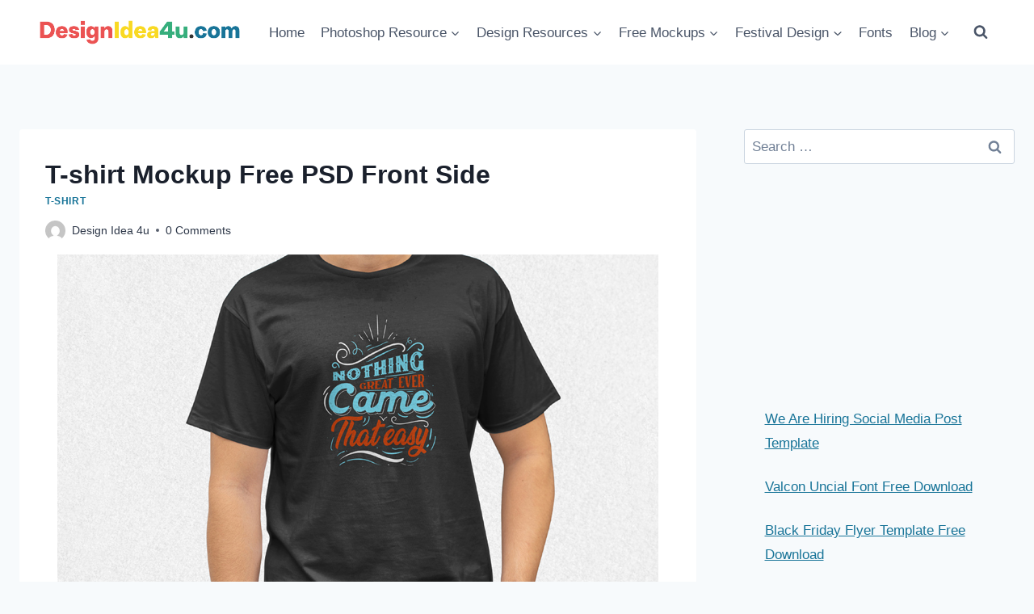

--- FILE ---
content_type: text/html; charset=utf-8
request_url: https://www.google.com/recaptcha/api2/aframe
body_size: 265
content:
<!DOCTYPE HTML><html><head><meta http-equiv="content-type" content="text/html; charset=UTF-8"></head><body><script nonce="vHdOmKOm-KayIaSvEnfu5g">/** Anti-fraud and anti-abuse applications only. See google.com/recaptcha */ try{var clients={'sodar':'https://pagead2.googlesyndication.com/pagead/sodar?'};window.addEventListener("message",function(a){try{if(a.source===window.parent){var b=JSON.parse(a.data);var c=clients[b['id']];if(c){var d=document.createElement('img');d.src=c+b['params']+'&rc='+(localStorage.getItem("rc::a")?sessionStorage.getItem("rc::b"):"");window.document.body.appendChild(d);sessionStorage.setItem("rc::e",parseInt(sessionStorage.getItem("rc::e")||0)+1);localStorage.setItem("rc::h",'1769902977083');}}}catch(b){}});window.parent.postMessage("_grecaptcha_ready", "*");}catch(b){}</script></body></html>